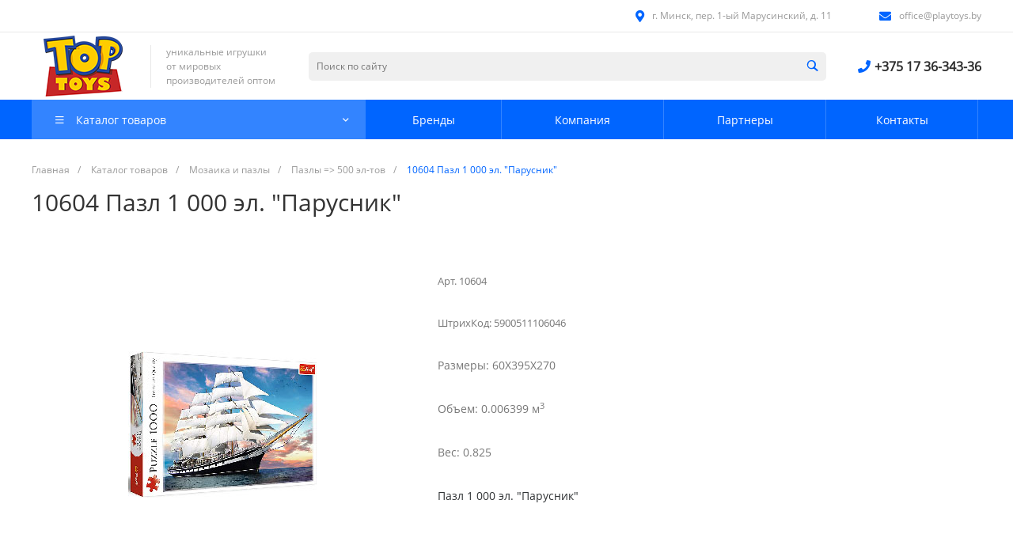

--- FILE ---
content_type: text/css
request_url: https://playtoys.by/bitrix/cache/css/s1/universe_s1/page_15baf0e7e22007858bc8614348e49f5a/page_15baf0e7e22007858bc8614348e49f5a_v1.css?165400496722532
body_size: 4814
content:


/* Start:/bitrix/templates/universe_s1/components/bitrix/catalog/catalog/style.css?15427129573801*/
.catalog {}
.catalog .catalog-description {
	margin-top: 20px;
	font-size: 14px;
	line-height: 1.5;
	color: #6b6b6b;
}

.intec-section-filter-left {
	margin-bottom: 60px;
}

.intec-section-filter-mobile-wrap {
	display: none;
	position: relative;
}
.intec-section-filter-mobile {
	display: none;
	vertical-align: middle;
}

.intec-section-filter-mobile {
	display: none;
	position: absolute;
	width: 100%;
	margin-top: 10px;
	z-index: 10000;
	background: #ffffff;
	border-radius: 3px;
	-webkit-box-shadow: 0px 4px 16px 0px rgba(0,0,0,0.2);
	-moz-box-shadow: 0px 4px 16px 0px rgba(0,0,0,0.2);
	box-shadow: 0px 4px 16px 0px rgba(0,0,0,0.2);
}

.intec-section-list {

}
.intec-section-list .intec-sections-tile,
.intec-section-list .intec-sections-list,
body .intec-section-list .intec-sections-tile {
	margin-bottom:30px;
}
.intec-sections-tile {
	margin-bottom:30px;
}

.intec-panel-sort {
	display: block;
	position: relative;
	width: 100%;
	box-sizing: border-box;
	margin-bottom: 10px;
}

.intec-panel-sort .intec-sort {
	display: block;
	margin: 0 30px 10px 0;
	float: left;
}

.intec-panel-sort .sort-value {
	display: inline-block;
	margin-right: 22px;
	opacity: 0.5
}

.intec-panel-sort .sort-value a {
	display: inline-block;
	color: #444444;
	font-size: 0;
	text-decoration: none;
}
.intec-panel-sort .sort-value a:hover {
	color: #000000;
}
.intec-panel-sort .sort-value.sort-state-active {
	opacity: 1;
}

.intec-panel-sort .sort-value.sort-state-active a {
	color: #000000;
}

.intec-panel-sort .sort-value-desktop {
	display: inline-block;
	vertical-align: middle;
	font-size: 13px;
}
.intec-panel-sort .sort-value-mobile {
	display: none;
	font-size: 17px;
	vertical-align: middle;
}
.intec-panel-sort .sort-value-arrow {
	display: inline-block;
	vertical-align: middle;
	font-size: 13px;
	margin-left: 7px;
}

.intec-panel-sort .sort-value .sort-value-arrow {
	display: inline-block;
}

.intec-panel-view {
	float: right;
}

.intec-panel-view .intec-views {
	display: inline-block;
	vertical-align: middle;
}

.intec-panel-view .intec-views a {
	display: inline-block;
	vertical-align: middle;
	margin-left: 20px;
}.intec-panel-view .intec-views a:first-child {
	 margin-left: 0;
 }

.intec-panel-view a.view-active i {
	color: #000000;
}

.intec-panel-view i {
	color: #bababa;
}.intec-panel-view i:hover {
	 color: #4d4d4d;
 }

.intec-section-description {
	display: block;
	width: 100%;
	box-sizing: border-box;
	color: #4c4b4b;
	font-size: 13px;
	line-height: 23px;
}

.intec-catalog-section + .intec-section-description {
	margin-top: 20px;
}

.intec-panel-sort .intec-section-filter-mobile {
	display: none;
}

@media all and (max-width: 830px) and (min-width: 720px) {
	.intec-panel-sort .sort-value {
		margin-right: 5px;
	}
	.intec-panel-sort .intec-sort {
		margin: 0 10px 10px 0;
	}
	.intec-panel-view .intec-views a {
		margin-left: 10px;
	}
}

@media all and (max-width: 720px) {
	.intec-content {
		overflow: visible !important;
	}
	.intec-section-filter-left {
		display: none;
	}
	.intec-panel-sort .intec-section-filter-mobile .bx-filter {
		display: block;
	}
	.intec-section-filter-mobile-wrap {
		display: block;
		float: left;
		margin-right: 20px;
	}
	.intec-section-filter-mobile-button {
		display: inline-block;
	}
	.intec-section-menu {
		display: none;
	}
	.intec-panel-sort .sort-value-desktop {
		display: none;
	}
	.intec-panel-sort .sort-value-mobile {
		display: inline-block;
	}
	.intec-panel-sort {
		padding: 10px 0;
	}
	.intec-panel-sort .intec-panel-view,
	.intec-panel-sort .sort-values {
		margin-top: 3px;
	}
	.intec-panel-sort .sort-value {
		margin-right: 10px;
	}
	.intec-panel-sort .intec-sort {
		margin: 0 10px 0 0;
	}
	.intec-panel-view .intec-views a {
		margin-left: 10px;
	}
	.intec-panel-sort .sort-value a {
		vertical-align: top;
	}
}
/* End */


/* Start:/bitrix/templates/universe_s1/components/bitrix/catalog/catalog/bitrix/catalog.element/.default/style.css?154271295718057*/
.intec-item-detail .product-not-available {
    line-height: 37px;
}

.intec-item-detail .intec-item-container {
    padding-top: 30px;
}

.intec-item-detail .intec-item-top {
    margin-bottom: 20px;
}

.intec-item-detail .item-bigimage-container {
    position: relative;
    background: #fff;
}
.intec-item-detail .item-bigimage-container.light-gallery .item-bigimage-wrap {
    cursor: pointer;
}
.intec-item-detail .item-bigimage-wrap {
    display: block;
    height: 400px;
    text-align: center;
    font-size: 0;
}
.intec-item-detail .item-bigimage-wrap:before {
    content: '';
    width: 0;
    height: 100%;
}
.intec-item-detail .item-bigimage-wrap:before,
.intec-item-detail .item-bigimage-wrap > * {
    display: inline-block;
    vertical-align: middle;
}
.intec-item-detail img.item-bigimage {
    max-width: 100%;
    max-height: 100%;
}
.intec-item-detail .image-loop {
    position: absolute;
    top: 0;
    right: 0;
    width: 50px;
    height: 50px;
    background: url('/bitrix/templates/universe_s1/components/bitrix/catalog/catalog/bitrix/catalog.element/.default/images/loop.png') no-repeat 50% 50% #e2e5e7;
    pointer-events: none;

    -webkit-border-radius: 50%;
    -moz-border-radius: 50%;
    border-radius: 50%;
}

.intec-item-detail .slider ul {
    padding: 0 20px;
    list-style: none;
}
.intec-item-detail .slider-item {
    position: relative;
    padding-bottom: 10px;
    border-bottom: 3px solid transparent;

    -webkit-transition: 0.4s;
    -moz-transition: 0.4s;
    -ms-transition: 0.4s;
    -o-transition: 0.4s;
    transition: 0.4s;
}
.intec-item-detail .slider-item.active {
    border-bottom-color: #116afc;
}
.intec-item-detail .slider-item .slider-image {
    display: block;
    padding-bottom: 100%;
    background-repeat: no-repeat;
    background-position: 50% 50%;
    background-size: contain;
}

.intec-item-detail .item-quantity-wrap {
    display: inline-block;
    vertical-align: top;
    margin: 0 15px 0 0;
    font-size: 0;
}
.intec-item-detail .item-quantity-wrap > * {
    display: inline-block;
    vertical-align: middle;
    font-size: 14px;
    color: #848484;
}

.intec-item-detail .item-quantity-input {
    width: 43px;
    border: 1px solid #e8e8e8;
    border-radius: 3px;
    background: #f6f6f6;
    font-weight: bold;
    text-align: center;
    outline: none;
}
.intec-item-detail .item-quantity-input,
.intec-item-detail .item-quantity-down,
.intec-item-detail .item-quantity-up {
    height: 48px;
}
.intec-item-detail .item-quantity-down,
.intec-item-detail .item-quantity-up {
    padding: 0 17px;
    line-height: 48px;
    font-weight: bold;
    text-decoration: none;
    border: 0 solid #ececec;
    -webkit-transition: 0.4s;
    -moz-transition: 0.4s;
    -ms-transition: 0.4s;
    -o-transition: 0.4s;
    transition: 0.4s;
}
.intec-item-detail .item-quantity-measure {
    margin-left: 6px;
}
.intec-item-detail .item-quantity {
    margin-bottom: 10px;
    font-size: 11px;
}
.intec-item-detail .item-additional-price {
    font-size: 13px;
    margin-top: 10px;
}
.intec-item-detail .item-info-column {
    padding-top: 10px;
}
.intec-item-detail .item-info-column > div {
    margin-bottom: 35px;
}
.intec-item-detail .item-info-column > div:last-child,
.intec-item-detail .item-info-column .clearfix {
    margin-bottom: 0;
}
.intec-item-detail .item-old-price-wrap,
.intec-item-detail .item-current-price-wrap {
    display: inline-block;
    vertical-align: top;
}
.intec-item-detail .item-old-price-wrap {
    margin-left: 15px;
    padding-top: 16px;
}
.intec-item-detail .item-old-price {
    color: #e32f22;
    text-decoration:line-through;
    font-size:15px;
}
.intec-item-detail .item-current-price {
    color: #161616;
    font-size: 30px;
    font-weight: bold;
}
.intec-item-detail .item-discount-percents {
    display: inline-block;
    padding: 4px 7px;
    margin-top: 12px;
    color: #505050;
    font-size: 12px;
    font-weight: bold;
    background: #fcd311;

    -webkit-border-radius: 4px;
    -moz-border-radius: 4px;
    border-radius: 4px;
}

.intec-item-detail .item-info-tabs .tab-pane {
    padding-top: 20px;
}
.intec-item-detail .properties-list {
    list-style: circle;
    padding: 0;
    margin: 0;
    font-size: 0;
}
.intec-item-detail .properties-list > li {
    position: relative;
    display: inline-block;
    vertical-align: top;
    padding: 10px 25px;
    font-size: 14px;

    -webkit-box-sizing: border-box;
    -moz-box-sizing: border-box;
    box-sizing: border-box;
}
.intec-item-detail .properties-list > li:before {
    content: ' ';
    position: absolute;
    top: 17px;
    left: 8px;
    display: block;
    width: 4px;
    height: 4px;
    background: #116afc;

    -webkit-border-radius: 50%;
    -moz-border-radius: 50%;
    border-radius: 50%;
}

.intec-item-detail .item-file-list {
    font-size: 0;
}
.intec-item-detail .item-file {
    float: none;
    display: inline-block;
    vertical-align: top;
    margin-bottom: 25px;
    font-size: 14px;
}
.intec-item-detail .item-file-icon {
    float: left;
    width: 40px;
    height: 40px;
    background-image: url('/bitrix/templates/universe_s1/components/bitrix/catalog/catalog/bitrix/catalog.element/.default/images/file.png');
}
.intec-item-detail .item-file-info {
    margin-left: 55px;
}
.intec-item-detail .item-file-name {
    word-wrap: break-word;
}
.intec-item-detail .item-file-size {
    color: #9d9d9e;
}

.intec-item-detail .item-videos-list .item-video {
    margin-bottom: 20px;
}
.intec-item-detail .item-videos-list .item-video-wrap {
    position: relative;
    padding-bottom: 60%;
}
.intec-item-detail .item-videos-list iframe {
    position: absolute;
    top: 0;
    left: 0;
    width: 100%;
    height: 100%;
}

.intec-item-detail .item-preview-description {
    color: #303335;
}

/*.intec-item-detail a[data-basket-added] {
    display: none;
}*/


/* TODO move to catalog.section */
/* ----- Binded items ----- */
.intec-item-detail .item-sub-title {
    margin-bottom: 25px;
    font-size: 24px;
    font-weight: bold;
    color: #2c2c2c;
}
.intec-item-detail .item-bind-items {
    margin: 50px 0 40px 0;
}
.intec-item-detail .item-bind-items-list {
    position: relative;
    padding: 0 20px;
}
.intec-item-detail .item-bind-items-list .owl-item {
    margin-bottom: 25px;
}
.intec-item-detail .item-bind-item {
    padding: 15px 10px;
    margin-right: 15px;

    -webkit-box-sizing: border-box;
    -moz-box-sizing: border-box;
    box-sizing: border-box;

    -webkit-transition: 0.3s;
    -moz-transition: 0.3s;
    -ms-transition: 0.3s;
    -o-transition: 0.3s;
    transition: 0.3s;
}
.intec-item-detail .item-bind-item:hover {
    box-shadow: 11px 11px 16px 0 rgba(0, 0, 0, 0.09);
}
.intec-item-detail .item-bind-item,
.intec-item-detail .item-bind-item a {
    color: #303335;
}
.intec-item-detail .item-bind-image {
    float: left;
    width: 100px;
    height: 100px;
    background-repeat: no-repeat;
    background-position: 50% 50%;
    background-size: contain;
}
.intec-item-detail .item-bind-info {
    margin: 10px 0 0 120px;
}
.intec-item-detail .item-bind-name {
    overflow: hidden;
    display: block;
    height: 38px;
    font-size: 14px;
    text-decoration: underline;
}
.intec-item-detail .item-bind-price {
    margin-top: 10px;
    font-size: 20px;
}
/*** Arrows ***/
.intec-item-detail .item-bind-items .item-bind-items-list .owl-nav {}
.intec-item-detail .item-bind-items .item-bind-items-list .owl-nav .owl-prev,
.intec-item-detail .item-bind-items .item-bind-items-list .owl-nav .owl-next {
    position: absolute;
    top: 50%;
    margin-top: -10px;
    transition: 0.5s;
}
.intec-item-detail .item-bind-items .item-bind-items-list .owl-nav .owl-prev {
    left: 0;
}
.intec-item-detail .item-bind-items .item-bind-items-list .owl-nav .owl-next {
    right: 0;
}

/* ----- /Binded items ----- */

.intec-item-detail .item-info-section {
    padding-right: 5px;
    text-align: right;
    font-size: 0;
}
.intec-item-detail .item-info-section > *,
.intec-item-detail .item-info-section .item-buttons-block > * {
    display: inline-block;
    vertical-align: middle;
    margin-left: 15px;
    font-size: 14px;
}
.intec-item-detail .item-info-section .item-buttons-block {
    margin-left: 0;
}
.intec-item-detail .item-info-section .item-buttons-counter-block {
    display: inline-block;
    text-align: center;
}
.intec-item-detail .item-info-section .item-buttons-block .item-buttons {
    display: inline-block;
}
.intec-item-detail .item-info-section .item-buttons-counter-block .add[data-basket-add][data-basket-in=true],
.intec-item-detail .item-info-section .item-buttons-counter-block .added[data-basket-added][data-basket-in=false] {
    display: none;
}
.intec-item-detail .item-info-section .item-buttons-counter-block .intec-basket-button .intec-button-w-icon {
    margin-right: 5px;
}
.intec-item-detail .item-info-section .item-buttons-counter-block .jsFastOrder {
    padding: 0;
    margin-top: 15px;
}
.intec-item-detail .item-info-section .item-buttons-counter-block .jsFastOrder .intec-button-w-icon {
    margin-right: 4px;
    font-size: 19px;
}
.intec-item-detail .item-info-section .intec-small-buttons-wrapper {
    float: right;
    vertical-align: top;
}
.intec-item-detail .item-info-section .intec-small-buttons-wrapper:before {
    content: '';
    width: 0;
    height: 100%;
}
.intec-item-detail .item-info-section .intec-small-buttons-wrapper:before,
.intec-item-detail .item-info-section .intec-small-buttons-wrapper > * {
    display: inline-block;
    vertical-align: middle;
}
.intec-item-detail .item-info-section .intec-compare,
.intec-item-detail .item-info-section .intec-like {
    margin: 15px 0 15px 15px;
}
.intec-item-detail .item-info-section .intec-compare.add[data-compare-add][data-compare-in=true],
.intec-item-detail .item-info-section .intec-compare.added[data-compare-added][data-compare-in=false],
.intec-item-detail .item-info-section .intec-like.add[data-basket-delay][data-basket-in=true],
.intec-item-detail .item-info-section .intec-like.added[data-basket-delayed][data-basket-in=false]{
    display: none;
}
.intec-item-detail .item-info-section .intec-compare:active,
.intec-item-detail .item-info-section .intec-like:active {
    font-size: 16px;
    margin: 14px -1px 14px 14px;
}


.intec-item-detail [class*='intec-icon-'] {
    display: inline-block;
    background-repeat: no-repeat;
    background-position: 50% 50%;
}
.intec-item-detail .item-info-section [class*='intec-icon-'] {
    cursor: pointer;
}

.intec-item-detail .item-brand {
    float: right;
    display: block;
    margin: -5px 5px 25px 0;
}
.intec-item-detail .item-brand .intec-icon-brand {
    max-width: 120px;
    max-height: 40px;
}

.intec-item-detail .item-article {
    font-size: 13px;
}

.intec-item-detail .show-all-characteristics {
    margin: 5px 0 0 25px;
    color: #116afc;
    text-decoration: underline;
    cursor: pointer;
}
.intec-item-detail .item-characteristics-full {}
.intec-item-detail .item-characteristics-full > .characteristic {
    padding: 20px 25px;
}
.intec-item-detail .item-characteristics-full > .characteristic:nth-child(odd) {
    background: #f9f9f9;
    border-radius: 5px;
}
.intec-item-detail .item-characteristics-full .characteristic-name {
    font-size: 14px;
}
.intec-item-detail .item-characteristics-full .characteristic-value {
    padding-top: 3px;
    font-size: 13px;
}

.intec-item-detail .slider-container {
    margin-top: 25px;
}

.intec-item-detail .item-default-images {
    opacity: 0;
}
.intec-item-detail .item-offers-images {
    position: relative;
    min-height: 105px;
}
.intec-item-detail .item-offers-images > .item-offer-images {
    display: none;
    position: absolute;
    top: 0;
    left: 0;
    right: 0;
}

.intec-item-detail .reviews-wrap {
    max-width: 100%;
}

.intec-item-detail .jsFastOrder .intec-cursor {
    vertical-align: middle;
    margin-right: 4px;
}

/* ----- SKU ----- */
.intec-item-detail .sku-container {}
.intec-item-detail .sku-property {
    margin-bottom: 15px;
}
.intec-item-detail .sku-property-name {
    margin-bottom: 5px;
    font-size: 13px;
}
.intec-item-detail .sku-property-values {
    padding: 0;
    margin: 0 -5px;
    font-size: 0;
    list-style: none;
}
.intec-item-detail .sku-property-value {
    position: relative;
    display: inline-block;
    vertical-align: top;
    margin: 0 5px 5px;
    padding: 8px 10px;
    border: 1px solid #e8e8e8;
    font-size: 12px;
    line-height: 1.4;
    cursor: pointer;

    -webkit-border-radius: 4px;
    -moz-border-radius: 4px;
    border-radius: 4px;
}
.intec-item-detail .sku-property-value > span {
    display: inline-block;
    vertical-align: top;
}
.intec-item-detail .sku-property-value-image {
    width: 15px;
    height: 15px;
    margin-left: 3px;
    border: 3px solid #e8e8e8;

    -webkit-border-radius: 50%;
    -moz-border-radius: 50%;
    border-radius: 50%;
}
.intec-item-detail .sku-property-value,
.intec-item-detail .sku-property-value-image {
    -webkit-transition: 0.4s;
    -moz-transition: 0.4s;
    -ms-transition: 0.4s;
    -o-transition: 0.4s;
    transition: 0.4s;
}
.intec-item-detail .sku-property-value:hover,
.intec-item-detail .sku-property-value.active {
    border-color: #116afc;
}
.intec-item-detail .sku-property-value.disabled,
.intec-item-detail .sku-property-value:disabled,
.intec-item-detail .sku-property-value[disabled] {
    background-color: #f6f6f6;
    border-color: #f6f6f6;
    color: #6e6e6e;
}
.intec-item-detail .sku-property-value.disabled .sku-property-value-image,
.intec-item-detail .sku-property-value:disabled .sku-property-value-image,
.intec-item-detail .sku-property-value[disabled] .sku-property-value-image {
    opacity: 0.4;
}
.sku-property.sku-type-color .sku-property-value {
    padding: 0;
    overflow: hidden;
}
.sku-property.sku-type-color .sku-property-value-name {
    display: none;
}
.sku-property.sku-type-color .sku-property-value-image {
    width: 32px;
    padding-bottom: 100%;
    margin: 0;
    border: none;

    -webkit-border-radius: 0;
    -moz-border-radius: 0;
    border-radius: 0;
}
.sku-property.sku-type-text .sku-property-value-image {
    display: none;
}
/* ----- /SKU ----- */

/* ----- Header fixed product ----- */
.intec-item-detail .header-fixed-product {
    display: block;
    position: fixed;
    margin: 0;
    width: 100%;
    top: 0;
    right: 0;
    left: 0;
    bottom: auto;
    background: #fff;
    opacity: 0;
    box-shadow: 0 1px 5px rgba(0, 0, 0, 0.2);
    z-index: 1000;
}
.intec-item-detail .header-fixed-product .header-product-wrapper {
    display: table;
    width: 100%;
    box-sizing: border-box;
    margin-bottom: 12px;
    padding: 10px 5px;
    transition-property: box-shadow;
    transition: 0.5s;
}
.intec-item-detail .header-product-image-block {
    display: table-cell;
    vertical-align: middle;
    position: relative;
    width: 70px;
    height: 70px;
    font-size: 0;
    text-align: center;
}
.intec-item-detail .header-product-image-block img {
    max-width: 70px;
    max-height: 70px;
}
.intec-item-detail .header-product-description {
    display: table-cell;
    max-width: 550px;
    vertical-align: middle;
    padding: 0 15px 0 30px;
    overflow: hidden;
}
.intec-item-detail .header-fixed-product .item-info-section {
    display: table-cell;
    vertical-align: middle;
    text-align: right;
    width: 400px;
    max-width: 300px;
}
.intec-item-detail .header-product-article {
    font-size: 12px;
    color: #c7c8cd;
    padding-bottom: 7px;
}
.intec-item-detail .header-product-name {
    font-size: 20px;
    color: #2c2c27;
}
.intec-item-detail .header-product-price {
    display: table-cell;
    vertical-align: middle;
    text-align: right;
}
.intec-item-detail .header-product-old-price,
.intec-item-detail .header-product-new-price {
    text-align: left;
}
.intec-item-detail .header-product-old-price {
    font-size: 12px;
    color: #b6b6b6;
    text-decoration: line-through;
}
.intec-item-detail .header-product-new-price {
    font-size: 27px;
    color: #161616;
}

.intec-item-detail .header-fixed-product .item-quantity-wrap,
.intec-item-detail .header-fixed-product .item-info-section .item-buttons-counter-block
{
    vertical-align: middle;
}
.intec-item-detail .header-fixed-product .item-info-section .intec-small-buttons-wrapper {
    float: none;
    vertical-align: middle;
}
/* ----- /Header fixed product ----- */

/* ----- Price block ----- */
.intec-item-detail .item-current-price-ranges-block {
    margin-top: 10px
}

.intec-item-detail .item-current-price-ranges-block-title {
   margin-bottom: 10px;
}
.intec-item-detail .price-ranges-block-item {
    margin-bottom: 2px;
}
.intec-item-detail .price-ranges-block-item-value {
    display: inline-block;
    padding-left: 5px;
    font-size: 16px;
    font-weight: bold;
}
/* ----- /Price block ----- */

/* ----- Adaptive ----- */
@media all and (max-width: 720px) {
    .intec-item-detail .reviews-wrap {
        max-width: initial;
    }
    .intec-item-detail .header-fixed-product {
        display: none;
    }
}
@media(max-width: 572px) {
    .intec-item-detail .column-price-value,
    .intec-item-detail .column-buy-button {
        width: 100%;
    }
    .intec-item-detail .column-price-value {
        margin-bottom: 40px;
    }
    .intec-item-detail .column-buy-button {
        text-align: left;
    }
    .intec-item-detail .intec-small-buttons-wrapper {
        float: none;
    }
    .intec-item-detail .item-info-section {
        float: left;
        text-align: left;
    }
    .intec-item-detail .item-info-section .intec-small-buttons-wrapper {
        float: none;
    }
}
@media(min-width: 573px) {
    .intec-item-detail .column-buy-button {
        padding-left: 0;
    }
}
@media all and (max-width: 500px) {
    .intec-item-detail .item-brand {
        float: none;
        margin-bottom: 25px;
    }
    .intec-item-detail .item-videos-list .item-video,
    .intec-item-detail .item-videos-list .item-video.tab-right {
        width: 100%;
    }
}


.intec-item-detail .set-offer-block {
    display: none;
}
.intec-item-detail .set-offer-block.active {
    display: block;
}
/* End */
/* /bitrix/templates/universe_s1/components/bitrix/catalog/catalog/style.css?15427129573801 */
/* /bitrix/templates/universe_s1/components/bitrix/catalog/catalog/bitrix/catalog.element/.default/style.css?154271295718057 */


--- FILE ---
content_type: application/javascript
request_url: https://playtoys.by/bitrix/cache/js/s1/universe_s1/page_2476f3a1215297ac9156682d21877c9e/page_2476f3a1215297ac9156682d21877c9e_v1.js?16540049676290
body_size: 1766
content:

; /* Start:"a:4:{s:4:"full";s:120:"/bitrix/templates/universe_s1/components/bitrix/catalog/catalog/bitrix/catalog.element/.default/script.js?15427129575826";s:6:"source";s:105:"/bitrix/templates/universe_s1/components/bitrix/catalog/catalog/bitrix/catalog.element/.default/script.js";s:3:"min";s:0:"";s:3:"map";s:0:"";}"*/
(function ($, api) {

    $(document).ready(function(){

        // TODO images must be 75px X 75px regardless of window size
        $('.intec-item-detail .slider .owl-carousel').owlCarousel({
            loop: false,
            margin: 20,
            nav: false,
            responsive:{
                0: { items: 2 },
                600: { items: 3 },
                800: { items: 4 },
                1000: { items: 5 },
                1200: { items: 6 }
            }
        });

        // Light gallery
        $('.intec-item-detail .item-bigimage-container.light-gallery').on('showGallery', function(){
            var $component =$('.intec-item-detail'),
                $mainImage = $('.item-bigimage-wrap', $component),
                mainImageSrc = $mainImage.attr('href'),
                currentOffer = $component.data('offer-id'),
                gallerySelector = '#item-offer-'+ currentOffer,
                dynamicGallery = [],
                $images,
                index = 0;

            if ($(gallerySelector).length > 0) {
                $images = $(gallerySelector + ' [data-src]', $component);
            } else {
                if ($('.item-default-images', $component).length > 0) {
                    $images = $('.item-default-images [data-src]', $component);
                    gallerySelector = '.item-default-images';
                } else {
                    $images = $('.slider-container [data-src]', $component);
                    gallerySelector = '.slider-container';
                }
            }

            var images = [];
            $images.each(function(){
                var image = $(this).data('src');
                if (image) {
                    images.push(image);
                }
            });

            if (images.indexOf(mainImageSrc) < 0) {
                dynamicGallery.push({src: mainImageSrc, thumb: mainImageSrc});
            }

            api.each(images, function(i, image){
                var newItem = {src: image, thumb: image};
                dynamicGallery.push(newItem);
                if (mainImageSrc == image) {
                    index = dynamicGallery.length - 1;
                }
            });

            var $gallery = $(gallerySelector, $component);
            if ($gallery.length) {
                $gallery.lightGallery({
                        share: false,
                        dynamic: true,
                        dynamicEl: dynamicGallery,
                        index: index
                    })
                    .off('onAfterOpen.lg')
                    .on('onAfterOpen.lg', function (event) {
                        $gallery.data('lightGallery').slide(index);
                    });
            } else {
                $('.item-bigimage-wrap', $component).lightGallery({
                    share: false,
                    dynamic: false,
                    index: index
                });
            }
        });

        $('.intec-item-detail .item-bigimage-wrap').on('click', function(){
            $('.intec-item-detail .item-bigimage-container.light-gallery').trigger('showGallery');
        });

        // When main image changed
        $('.intec-item-detail .item-bigimage').on('changeImage', function(event, width, height){
            var $img = $(this),
                imgSrc = $img.attr('src'),
                $wrap = $img.closest('.item-bigimage-wrap'),
                duration = 120; // duration animation

            // if lightGallery on
            if ($wrap.closest('.item-bigimage-container').hasClass('light-gallery')) {
                $wrap.attr('href', imgSrc);
            }

            // if zoom on
            if ($img.is('.zoom')) {
                $wrap.trigger('zoom.destroy');
                $img.off('mouseover');
                $img.off('mouseleave');

                if ($(window).width() > 720 && intec.isEmpty(width) && intec.isEmpty(height) || ($wrap.width() < width || $wrap.height() < height)) {
                    $wrap.zoom({
                        url: imgSrc,
                        duration: duration
                    });

                    $wrap.on('mouseover', function () {
                        $img.stop().fadeOut(duration)
                    }).on('mouseleave', function () {
                        $img.stop().fadeIn(duration);
                    });
                }
            }
        }).trigger('changeImage');

        // Choose main image from additional images
        $(document).on('click', '.intec-item-detail .slider .slider-item', function(){
            var $this = $(this),
                $wrapper = $(this).closest('.intec-item-detail'),
                imageSrc = $('.slider-image', $this).data('src'),
                $img = $('.item-bigimage', $wrapper);

            $this.closest('.slider').find('.slider-item').removeClass('active');
            $img.attr('src', imageSrc);
            $this.addClass('active');

            $img.trigger('changeImage');
        });

        // Choose product offer
        $(document).on('click', '.intec-item-detail .sku-property-value', function(){
            var $value = $(this),
                propertyCode = $value.closest('[data-property-code]').data('property-code'),
                propertyValue = $value.data('property-value');

            if ($value.is('.disabled, .active'))
                return;

            $value.addClass('active');
            $value.siblings().removeClass('active');

            offers.setCurrentOfferByPropertyValue(propertyCode, propertyValue);

            $('.set-offer-block').removeClass('active');
            $('.set-offer-block-'+offers.current).addClass('active');
        });

        //universe.fixContainer('.intec-item-detail .item-bigimage-container');
    });

})(jQuery, intec);
/* End */
;; /* /bitrix/templates/universe_s1/components/bitrix/catalog/catalog/bitrix/catalog.element/.default/script.js?15427129575826*/
